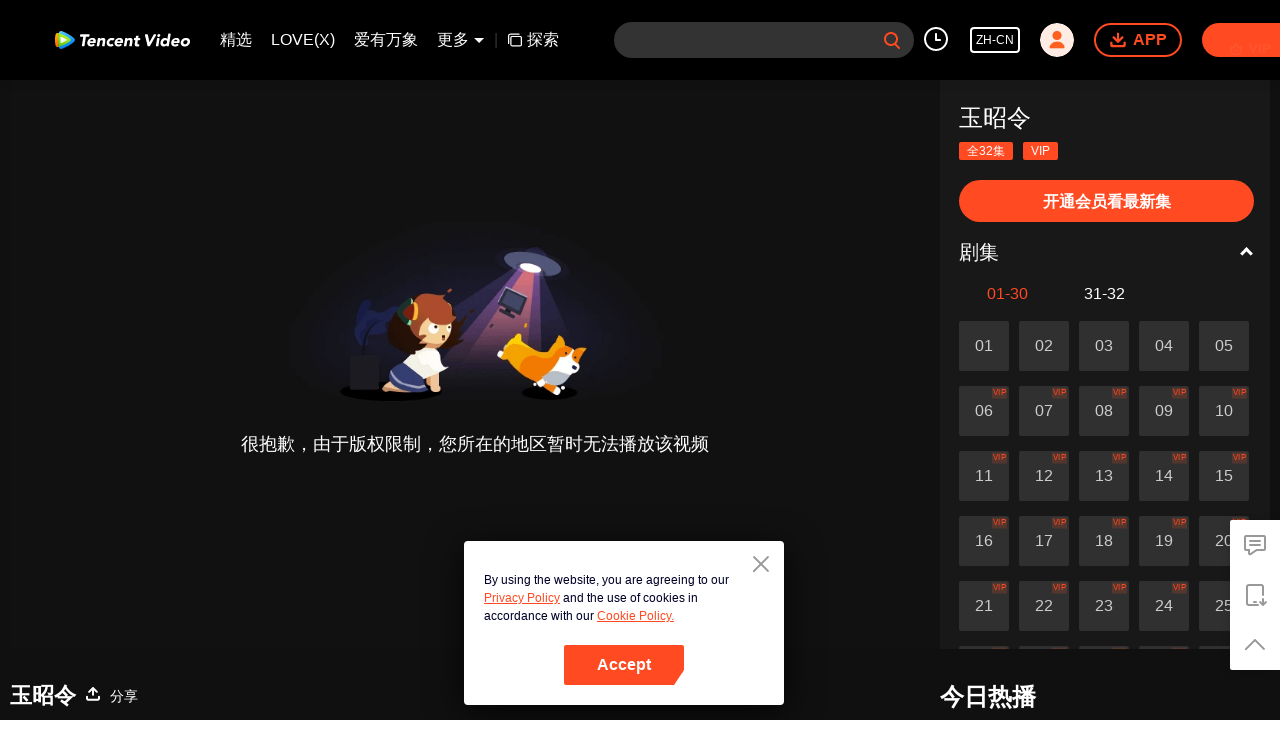

--- FILE ---
content_type: text/plain
request_url: https://otheve.beacon.qq.com/analytics/v2_upload?appkey=0WEB08V45S4VMCK7
body_size: -45
content:
{"result": 200, "srcGatewayIp": "13.59.25.229", "serverTime": "1768478006935", "msg": "success"}

--- FILE ---
content_type: text/plain
request_url: https://otheve.beacon.qq.com/analytics/v2_upload?appkey=0WEB08V45S4VMCK7
body_size: -45
content:
{"result": 200, "srcGatewayIp": "13.59.25.229", "serverTime": "1768478010383", "msg": "success"}

--- FILE ---
content_type: text/plain
request_url: https://otheve.beacon.qq.com/analytics/v2_upload?appkey=0WEB08V45S4VMCK7
body_size: -45
content:
{"result": 200, "srcGatewayIp": "13.59.25.229", "serverTime": "1768478006935", "msg": "success"}

--- FILE ---
content_type: text/plain
request_url: https://otheve.beacon.qq.com/analytics/v2_upload?appkey=0WEB08V45S4VMCK7
body_size: -45
content:
{"result": 200, "srcGatewayIp": "13.59.25.229", "serverTime": "1768478010660", "msg": "success"}

--- FILE ---
content_type: text/plain
request_url: https://otheve.beacon.qq.com/analytics/v2_upload?appkey=0WEB08V45S4VMCK7
body_size: -45
content:
{"result": 200, "srcGatewayIp": "13.59.25.229", "serverTime": "1768478006933", "msg": "success"}